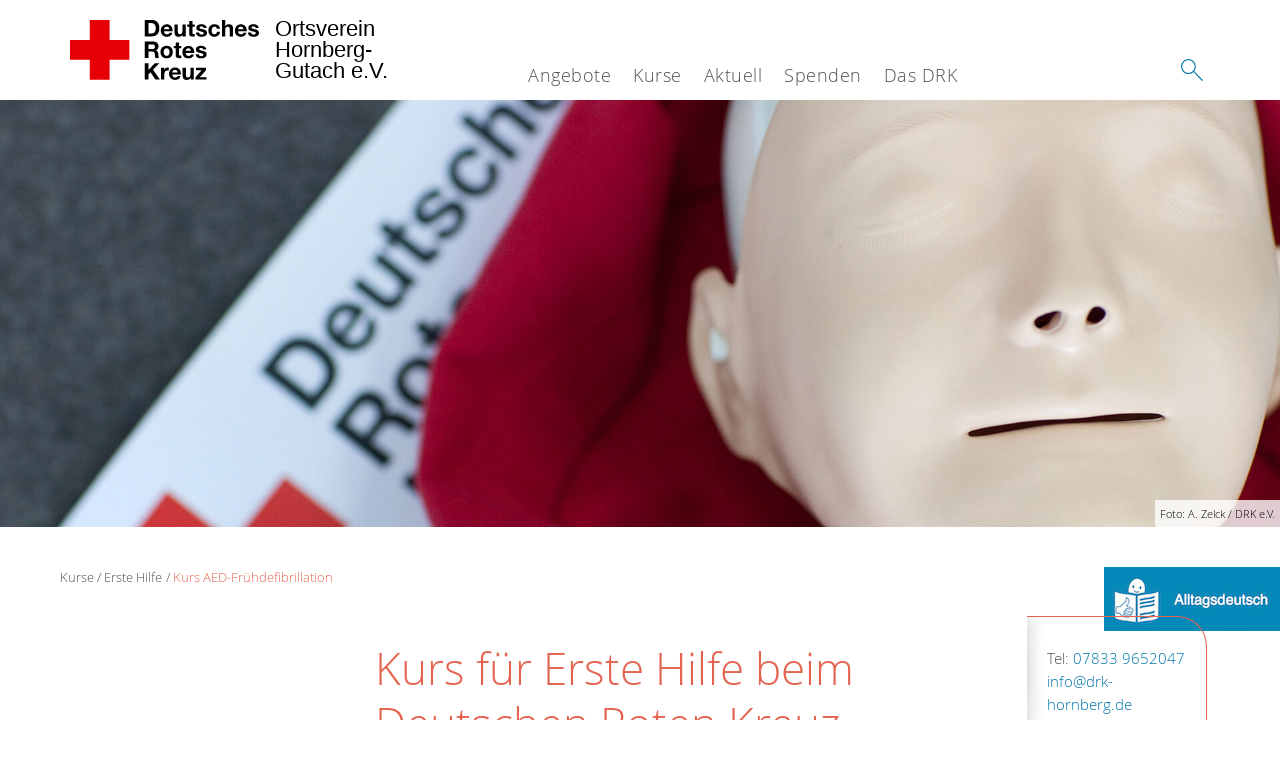

--- FILE ---
content_type: text/html; charset=utf-8
request_url: http://www.drk-hornberg.de/index.php?id=2167&no_cache=1&L=1
body_size: 7614
content:
<!DOCTYPE html>
<html lang="de">
<head>

<meta charset="utf-8">
<!-- 
	This website is powered by TYPO3 - inspiring people to share!
	TYPO3 is a free open source Content Management Framework initially created by Kasper Skaarhoj and licensed under GNU/GPL.
	TYPO3 is copyright 1998-2017 of Kasper Skaarhoj. Extensions are copyright of their respective owners.
	Information and contribution at https://typo3.org/
-->




<meta name="generator" content="TYPO3 CMS">
<meta name="X-UA-Compatible" content="IE=edge,chrome=1">


<link rel="stylesheet" type="text/css" href="/typo3conf/ext/drk_template_2016/Resources/Public/Css/main.css?1505233898" media="all">
<link rel="stylesheet" type="text/css" href="/typo3temp/Assets/f51302bd74.css?1505457469" media="all">
<link rel="stylesheet" type="text/css" href="/typo3conf/ext/drk_template_2016/Resources/Public/Css/print.css?1505233898" media="print">
<!--[if lte IE 9]><link rel="stylesheet" type="text/css" href="/typo3conf/ext/drk_template_2016/Resources/Public/Css/legacy-ie8.css?1505233898" media="all"><![endif]-->
<!--[if IE 9]><link rel="stylesheet" type="text/css" href="/typo3conf/ext/drk_template_2016/Resources/Public/Css/legacy-ie9.css?1505233898" media="all"><![endif]-->
<link rel="stylesheet" type="text/css" href="/typo3conf/ext/drk_template_2016/Resources/Public/Vendor/lightgallery/dist/css/lightgallery.min.css?1505233901" media="all">
<link rel="stylesheet" type="text/css" href="/typo3conf/ext/drk_template_2016/Resources/Public/Css/readspeaker.css?1505233898" media="all">
<link rel="stylesheet" type="text/css" href="/typo3temp/Assets/8292b05d9a.css?1505369656" media="all">




<script src="/typo3temp/compressor/merged-39ed92435029e20f108238665847bb32-ee63d6e37600bb140017d61335530ae2.js?1505239741" type="text/javascript"></script>



<title>Kurs AED-Frühdefibrillation - DRK OV Hornberg </title><meta name="viewport" content="width=device-width, initial-scale=1.0, maximum-scale=2.0">        <meta name="msapplication-square70x70logo" content="/typo3conf/ext/drk_template_2016/Resources/Public/Images/png/windows-tile-70x70.png">
        <meta name="msapplication-square150x150logo" content="Resources/Public/Images/png/windows-tile-150x150.png">
        <meta name="msapplication-square310x310logo" content="/typo3conf/ext/drk_template_2016/Resources/Public/Images/png/windows-tile-310x310.png">
        <meta name="msapplication-TileImage" content="/typo3conf/ext/drk_template_2016/Resources/Public/Images/png/windows-tile-144x144.png">
        <meta name="msapplication-TileColor" content="#e60005">
        <link rel="apple-touch-icon-precomposed" sizes="152x152" href="/typo3conf/ext/drk_template_2016/Resources/Public/Images/png/apple-touch-icon-152x152-precomposed.png">
        <link rel="apple-touch-icon-precomposed" sizes="120x120" href="/typo3conf/ext/drk_template_2016/Resources/Public/Images/png/apple-touch-icon-120x120-precomposed.png">
        <link rel="apple-touch-icon-precomposed" sizes="76x76" href="/typo3conf/ext/drk_template_2016/Resources/Public/Images/png/apple-touch-icon-76x76-precomposed.png">
        <link rel="apple-touch-icon-precomposed" sizes="60x60" href="/typo3conf/ext/drk_template_2016/Resources/Public/Images/png/apple-touch-icon-60x60-precomposed.png">
        <link rel="apple-touch-icon-precomposed" sizes="144x144" href="/typo3conf/ext/drk_template_2016/Resources/Public/Images/png/apple-touch-icon-144x144-precomposed.png">
        <link rel="apple-touch-icon-precomposed" sizes="114x114" href="/typo3conf/ext/drk_template_2016/Resources/Public/Images/png/apple-touch-icon-114x114-precomposed.png">
        <link rel="apple-touch-icon-precomposed" sizes="72x72" href="/typo3conf/ext/drk_template_2016/Resources/Public/Images/png/apple-touch-icon-72x72-precomposed.png">
        <link rel="apple-touch-icon" sizes="57x57" href="/typo3conf/ext/drk_template_2016/Resources/Public/Images/png/apple-touch-icon.png">
        <link rel="shortcut icon" href="/typo3conf/ext/drk_template_2016/Resources/Public/Images/png/favicon.ico">
        <link rel="icon" type="image/png" sizes="64x64" href="/typo3conf/ext/drk_template_2016/Resources/Public/Images/png/favicon.png">

</head>
<body>



<div class="c-page c-page--twocolumns">
    
    <header class="c-page-head js-sticky">
        <nav data-topbar role="navigation">

            <div class="o-section__wrapper">
                <label for="showSearch" class="searchbutton" onclick="window.setTimeout(function() {jQuery('#headSearchField').focus();}, 300);">
                    <svg role="img" class="c-search-form__btn-img o-icon-button__icon" aria-label="Suche starten">
                        <title class="h-sr-only">
                            Suche starten
                        </title>
                        <use xmlns:xlink="http://www.w3.org/1999/xlink" xlink:href="/typo3conf/ext/drk_template_2016/Resources/Public/Images/svg/spritemap.svg#sprite-search"></use>
                    </svg>
                </label>
                <input type="checkbox" id="showSearch">
                <div class="searchform">
                    <form action="/index.php?id=502&amp;L=1&amp;tx__%5Bcontroller%5D=Standard&amp;cHash=2ced7aa875bba4b46d4dbb80b4a2bfb7" method="post">
<div>
<input type="hidden" name="__referrer[@extension]" value="" />
<input type="hidden" name="__referrer[@controller]" value="Standard" />
<input type="hidden" name="__referrer[@action]" value="index" />
<input type="hidden" name="__referrer[arguments]" value="YTowOnt985c54a11593316c3cc6331bfed59f0c92dc3c8f1" />
<input type="hidden" name="__referrer[@request]" value="a:3:{s:10:&quot;@extension&quot;;N;s:11:&quot;@controller&quot;;s:8:&quot;Standard&quot;;s:7:&quot;@action&quot;;s:5:&quot;index&quot;;}14b1c829f9a8f74634d6f69a5ceaa16a0cdf7e64" />
<input type="hidden" name="__trustedProperties" value="a:1:{s:15:&quot;tx_kesearch_pi1&quot;;a:1:{s:5:&quot;sword&quot;;i:1;}}aa989c6a587b773f1cbc21dfdfa3f1ffbf368584" />
</div>

                        <input placeholder="Suchtext" class="o-form__field o-form__field o-form__field--text" id="headSearchField" type="text" name="tx_kesearch_pi1[sword]" />
                    </form>
                </div>
                <div class="c-page-body__column--main">
                    <div class="ac-container"><input type="checkbox" id="showMenu"><ul class="dropdown dropdown-linear dropdown-columnar" id="nav"><li class="dir"><label for="menu-page-5" class="main"><label for="menu-page-5" class="nav-more">+</label>Angebote</label><input type="checkbox" id="menu-page-5"><ul class="column ac-small"><li></li><li></li><li><ul><li class="sub"><label class="navigationSection" for="menu-page-162" class="nav-title"><label for="menu-page-162" class="nav-more">+</label>Existenzsichernde Hilfen</label><input type="checkbox" id="menu-page-162"><ul class="ac-small"><li><a href="/index.php?id=2018&amp;L=1">Kleider-Behälter</a></li><li><a href="/index.php?id=2217&amp;L=1">Kreis-Auskunfts-Büro</a></li></ul></li><li class="sub"><label class="navigationSection" for="menu-page-174" class="nav-title"><label for="menu-page-174" class="nav-more">+</label>Erste Hilfe</label><input type="checkbox" id="menu-page-174"><ul class="ac-small"><li><a href="/index.php?id=240&amp;L=1">Kleiner Lebensretter</a></li><li><a href="/index.php?id=178&amp;L=1">Kurs-Termine für Erste Hilfe</a></li></ul></li></ul></li><li><ul><li class="sub"><label class="navigationSection" for="menu-page-1075" class="nav-title"><label for="menu-page-1075" class="nav-more">+</label>Engagement</label><input type="checkbox" id="menu-page-1075"><ul class="ac-small"><li><a href="/index.php?id=1076&amp;L=1">Hilfe als Ehren-Amt</a></li><li><a href="/index.php?id=1081&amp;L=1">Jugend-Rot-Kreuz</a></li><li><a href="/index.php?id=368&amp;L=1">Blut-Spende</a></li><li><a href="/index.php?id=966&amp;L=1">Bereitschafts-Dienste</a></li><li><a href="/index.php?id=2201&amp;L=1">Helfer vor Ort</a></li><li><a href="/index.php?id=6&amp;L=1">Spenden</a></li><li><a href="/index.php?id=2220&amp;L=1">Steiglochhof</a></li></ul></li><li class="sub"><label class="navigationSection" for="menu-page-241" class="nav-title"><label for="menu-page-241" class="nav-more">+</label>Schutz und Rettung</label><input type="checkbox" id="menu-page-241"><ul class="ac-small"><li><a href="/index.php?id=966&amp;L=1">Bereitschaften</a></li><li><a href="/index.php?id=1118&amp;L=1">Betreuungs-Dienst</a></li><li><a href="/index.php?id=368&amp;L=1">Blut-Spende</a></li><li><a href="/index.php?id=269&amp;L=1">Seelische Hilfe nach Not-Fällen</a></li><li><a href="/index.php?id=266&amp;L=1">Rettungs-Dienst</a></li><li><a href="/index.php?id=1117&amp;L=1">Der Sanitäts-Dienst</a></li></ul></li></ul></li></ul></li><li class="dir"><label for="menu-page-271" class="main"><label for="menu-page-271" class="nav-more">+</label>Kurse</label><input type="checkbox" id="menu-page-271"><ul class="column ac-small"><li><ul><li class="sub"><label class="navigationSection" for="menu-page-2063" class="nav-title"><label for="menu-page-2063" class="nav-more">+</label>Erste Hilfe</label><input type="checkbox" id="menu-page-2063"><ul class="ac-small"><li><a href="/index.php?id=292&amp;no_cache=1&amp;L=1">Rot-Kreuz-Kurs für Erste Hilfe</a></li><li><a href="/index.php?id=290&amp;L=1">Rot-Kreuz-Kurs Erste Hilfe am Kind</a></li><li><a href="/index.php?id=2167&amp;no_cache=1&amp;L=1">Kurs AED-Frühdefibrillation</a></li><li><a href="/index.php?id=286&amp;L=1">Erste Hilfe für ältere Menschen</a></li><li><a href="/index.php?id=289&amp;L=1">Fit in Erste Hilfe</a></li><li><a href="/index.php?id=285&amp;L=1">Rot-Kreuz-Kurs Erste Hilfe beim Sport</a></li></ul></li></ul></li><li></li></ul></li><li class="dir"><label for="menu-page-9" class="main"><label for="menu-page-9" class="nav-more">+</label>Aktuell</label><input type="checkbox" id="menu-page-9"><ul class="column ac-small"><li><ul><li class="sub"><label class="navigationSection" for="menu-page-2125" class="nav-title"><label for="menu-page-2125" class="nav-more">+</label>Presse & Service</label><input type="checkbox" id="menu-page-2125"><ul class="ac-small"><li><a href="/index.php?id=484&amp;L=1">Meldungen</a></li></ul></li></ul></li><li><ul><li class="sub"><label class="navigationSection" for="menu-page-2165" class="nav-title"><label for="menu-page-2165" class="nav-more">+</label>Veranstaltungen</label><input type="checkbox" id="menu-page-2165"><ul class="ac-small"><li><a href="/index.php?id=2162&amp;L=1">Termine</a></li></ul></li></ul></li></ul></li><li class="dir"><label for="menu-page-6" class="main"><label for="menu-page-6" class="nav-more">+</label>Spenden</label><input type="checkbox" id="menu-page-6"><ul class="column ac-small"><li><ul><li class="sub"><label class="navigationSection" for="menu-page-2198" class="nav-title"><label for="menu-page-2198" class="nav-more">+</label>Finanzielle Unterstützung</label><input type="checkbox" id="menu-page-2198"><ul class="ac-small"><li><a href="/index.php?id=2226&amp;L=1">Amazon Smile</a></li></ul></li></ul></li><li><ul><li class="sub"><label class="navigationSection" for="menu-page-2105" class="nav-title"><label for="menu-page-2105" class="nav-more">+</label>Fördermitglied werden</label><input type="checkbox" id="menu-page-2105"><ul class="ac-small"><li><a href="/index.php?id=1082&amp;L=1">Mitglied werden</a></li></ul></li></ul></li><li><ul><li class="sub"><label class="navigationSection" for="menu-page-294" class="nav-title"><label for="menu-page-294" class="nav-more">+</label>Aktiv mitarbeiten</label><input type="checkbox" id="menu-page-294"><ul class="ac-small"><li><a href="/index.php?id=313&amp;L=1">Aktiven Anmeldung</a></li></ul></li></ul></li><li><ul><li class="sub"><label class="navigationSection" for="menu-page-2208" class="nav-title"><label for="menu-page-2208" class="nav-more">+</label>Altkleider spenden</label><input type="checkbox" id="menu-page-2208"><ul class="ac-small"><li><a href="/index.php?id=2018&amp;L=1">Kleidercontainer</a></li></ul></li></ul></li><li></li></ul></li><li class="dir"><label for="menu-page-8" class="main"><label for="menu-page-8" class="nav-more">+</label>Das DRK</label><input type="checkbox" id="menu-page-8"><ul class="column ac-small"><li><ul><li class="sub"><label class="navigationSection" for="menu-page-407" class="nav-title"><label for="menu-page-407" class="nav-more">+</label>Wer wir sind</label><input type="checkbox" id="menu-page-407"><ul class="ac-small"><li><a href="/index.php?id=2114&amp;L=1">Ansprechpartner</a></li><li><a href="/index.php?id=2113&amp;L=1">Der Vorstand</a></li><li><a href="/index.php?id=453&amp;L=1">Satzung</a></li><li><a href="https://lv-muster.drk-intern.de/das-drk/adressen/landesverbaende/detail/1500.html?tx_drkadressen_organisationplugin%5Baction%5D=detail&amp;tx_drkadressen_organisationplugin%5Bcontroller%5D=Organisation&amp;cHash=16b38ee387919cfefeb9307256aa98e8">Landesverband</a></li></ul></li></ul></li><li><ul><li class="sub"><label class="navigationSection" for="menu-page-2124" class="nav-title"><label for="menu-page-2124" class="nav-more">+</label>Selbstverständnis</label><input type="checkbox" id="menu-page-2124"><ul class="ac-small"><li><a href="/index.php?id=428&amp;L=1">Grundsätze</a></li><li><a href="/index.php?id=427&amp;L=1">Leitbild</a></li><li><a href="/index.php?id=406&amp;L=1">Auftrag</a></li><li><a href="/index.php?id=2204&amp;L=1">Geschichte</a></li></ul></li></ul></li><li><ul><li class="sub"><label class="navigationSection" for="menu-page-2154" class="nav-title"><label for="menu-page-2154" class="nav-more">+</label>Intern</label><input type="checkbox" id="menu-page-2154"><ul class="ac-small"><li><a href="/index.php?id=2161&amp;L=1">Login</a></li><li><a href="/index.php?id=2161&amp;L=1">Videos</a></li><li><a href="/index.php?id=2161&amp;L=1">Bilder</a></li><li><a href="/index.php?id=2087&amp;L=1">Führungsgrundsätze</a></li></ul></li></ul></li><li><ul><li class="sub"><label class="navigationSection" for="menu-page-2099" class="nav-title"><label for="menu-page-2099" class="nav-more">+</label>Kontakt</label><input type="checkbox" id="menu-page-2099"><ul class="ac-small"><li><a href="/index.php?id=403&amp;L=1">Adressfinder</a></li><li><a href="/index.php?id=2181&amp;L=1">Angebotsfinder</a></li><li><a href="/index.php?id=2182&amp;L=1">Kleidercontainerfinder</a></li><li><a href="/index.php?id=2179&amp;no_cache=1&amp;L=1">Kursfinder</a></li></ul></li></ul></li><li><ul><li class="sub"><label class="navigationSection" for="menu-page-403" class="nav-title"><label for="menu-page-403" class="nav-more">+</label>Adressen</label><input type="checkbox" id="menu-page-403"><ul class="ac-small"><li><a href="/index.php?id=413&amp;L=1">Landesverbände</a></li><li><a href="/index.php?id=414&amp;L=1">Kreisverbände</a></li><li><a href="/index.php?id=415&amp;L=1">Schwesternschaften</a></li><li><a href="/index.php?id=423&amp;L=1">Rotes Kreuz international</a></li><li><a href="/index.php?id=420&amp;L=1">Generalsekretariat</a></li></ul></li></ul></li></ul></li></ul></div>
                </div>
                <aside class="c-page-body__column c-page-body__column--aside">
                    <label for="showMenu" id="showMenuLabel">
                        <span class="c-menu-main-toggle__icon-wrap js-toggle c-menu-main-toggle--open is-active">
                            <svg role="img" class="c-menu-main-toggle__icon" aria-labelledby="sprite-menu">
                                <title class="h-sr-only" id="sprite-menu">
                                    Menü
                                </title>
                                <use xmlns:xlink="http://www.w3.org/1999/xlink" xlink:href="/typo3conf/ext/drk_template_2016/Resources/Public/Images/svg/spritemap.svg#sprite-menu"></use>
                            </svg>
                        </span>
                    </label>
                    
<span class="c-page-head__title">
    
            <a class="c-page-head__home-link" title="Deutsches Rotes Kreuz" href="/index.php?id=1&amp;L=1">
                <svg role="img" class="c-page-head__logo"
                     aria-labelledby="sprite-logo-drk">
                    <title class="h-sr-only" id="sprite-logo-drk">
                        Deutsches Rotes Kreuz
                    </title>
                    <use
                            xlink:href="/typo3conf/ext/drk_template_2016/Resources/Public/Images/svg/spritemap.svg#sprite-logo-drk"></use>
                </svg>
                
        <span class="brand">
            <span class="line1">
                Ortsverein&nbsp;
            </span>
            <span class="line2">
                Hornberg-&nbsp;
            </span>
            <span class="line3">
                Gutach e.V.&nbsp;
            </span>
        </span>

            </a>
        
</span>



                </aside>
            </div>

             
        </nav>
    </header>


    <main class="c-page-body" role="main">
        
            



    <section class="o-section">
        <div class="c-stage-teaser o-stage">
            <figure class="o-stage__img-wrap">
                
                        <img class="o-stage__image" title="Kurse Erste Hilfe - Köln" alt="rotkreuzkurs-fit-in-eh-header-alt.jpg" data-interchange="[/fileadmin/_processed_/0/3/csm_rotkreuzkurs-fit-in-eh-header-alt_0261e157f9.jpg, (small)],[/fileadmin/_processed_/0/3/csm_rotkreuzkurs-fit-in-eh-header-alt_561d568975.jpg, (medium)],[/fileadmin/_processed_/0/3/csm_rotkreuzkurs-fit-in-eh-header-alt_9275e4c4e0.jpg, (default)]" />
                        


    <span class="o-media__copyright">
        Foto: A. Zelck / DRK e.V.
    </span>




                    
            </figure>
            
        </div>
    </section>


        
        <article class="c-article   o-section">
            <div class="language-easy-language">
    <a href="/index.php?id=2167&amp;no_cache=1&amp;L=0" class="language language-inactive"><img src="/typo3temp/menu/csm_leichte-sprache-deutsch-klein_d4ec97f489_9cc1b0fd4f.gif" width="176" height="64"  alt="Kurs AED- Frühdefibrillation" /></a><a href="/index.php?id=2167&amp;no_cache=1&amp;L=1" class="language language-active"><img src="/typo3temp/menu/csm_leichte-sprache-klein_0e3959f369_b70536708d.gif" width="176" height="64"  alt="Kurs AED-Frühdefibrillation" /></a>
</div>
            <div class="o-section__wrapper">
                
    <div class="c-menu-breadcrumb o-gridblock">
        <div class="c-menu-breadcrumb__wrapper">
            <h4 class="h-hide">
                Sie befinden sich hier:
            </h4>
            <ol class="c-menu-breadcrumb__list"><li class="c-menu-breadcrumb__item">Kurse</li><li class="c-menu-breadcrumb__item"><a href="/index.php?id=2063&amp;L=1" title="Erste Hilfe" class="c-menu-breadcrumb__link">Erste Hilfe</a></li><li class="c-menu-breadcrumb__item"><a href="/index.php?id=2167&amp;no_cache=1&amp;L=1" class="c-menu-breadcrumb__link is-active">Kurs AED-Frühdefibrillation</a></li></ol>
        </div>
    </div>

                
                        
                        
                        <div id="ContentForReadspeaker">
                          <header class="c-article__header o-section__header">
                                  
                          </header>
                          <div class="c-page-body__column c-page-body__column--main">
                              


    
        
<!-- COMPONENT: FLYOUT // Pictogram & text, Call to action // BEGIN -->
<div class="c-flyout   js-flyout">
    <div class="c-flyout__body   js-toggle-visible">
        <div class="c-flyout__content">
            <div class="o-media o-media--stacked o-media--">
                <figure class="o-media__img">
                    <!-- Pictogram // BEGIN -->
                    





                    
                    <!-- Pictogram // END -->
                </figure>
                <!-- Editable content // BEGIN -->
                <div class="o-media__body">
                    <h4></h4>
                    <p>Tel: <a href="tel:+0186341410" target="41" class="41-0">07833 9652047</a> <br /><a href="javascript:linkTo_UnCryptMailto('nbjmup+nvtufsnbooAlw.nvtufstubeu\/ef');" title="E-Mail an Petra Mustermann" class="mail">info@drk-hornberg.de</a> </p>
<p>Werderstraße 17 <br />78132 Hornberg</p>
                </div>
                <!-- Editable content // END -->
            </div>
        </div>

        <div class="c-flyout__foot">
            
        </div>

    </div>
</div>
<!-- COMPONENT: FLYOUT // Pictogram & text, Call to action // END -->


    





<div class="o-cms-content" id="c17404">
    
        

    
        
            <h1 class="o-cms-content__headline">
                Kurs für Erste Hilfe beim Deutschen Roten Kreuz
            </h1>
        
        
        
        
        
        
        
    



    
</div>


<div class="o-cms-content" id="c17854">
    
        

    
        
        
        
        
        
        
            
        
        
    



    

    <div class="o-cms-content__body">
        
        
        
        
            <div class="o-media o-media--stacked">
        

            
            
                


        
    











            
            

            
            <div class="o-media__body">
                <p><b>In diesem Lehrgang wird der Umgang mit automatisierten externen Defibrillatoren&nbsp;(AED) geschult. Der Kurs richtet sich auch an Personen, die noch keinen&nbsp;Erste-Hilfe-Kurs besucht haben.</b></p>
            </div>

            
        </div>
    </div>
</div>




    <div class="o-cms-content" id="c17414">
        

    
        
        
        
        
        
        
            
        
        
    




        <div class="o-cms-content__body">
	       <div class="tx-drk-coursesearch">
	
	<div class="c-vorort c-vorort-filter">
    
            <form name="tx-drkvorort-form-course" class="o-form c-vorort-form" action="/index.php?id=2020&amp;L=1&amp;tx_drkcoursesearch_coursesearch%5Baction%5D=courseResult&amp;tx_drkcoursesearch_coursesearch%5Bcontroller%5D=Course&amp;cHash=7263babc0409939bc64f34f3bf306395" method="post">
<div>
<input type="hidden" name="tx_drkcoursesearch_coursesearch[__referrer][@extension]" value="DrkCoursesearch" />
<input type="hidden" name="tx_drkcoursesearch_coursesearch[__referrer][@vendor]" value="DRK" />
<input type="hidden" name="tx_drkcoursesearch_coursesearch[__referrer][@controller]" value="Course" />
<input type="hidden" name="tx_drkcoursesearch_coursesearch[__referrer][@action]" value="form" />
<input type="hidden" name="tx_drkcoursesearch_coursesearch[__referrer][arguments]" value="YTowOnt985c54a11593316c3cc6331bfed59f0c92dc3c8f1" />
<input type="hidden" name="tx_drkcoursesearch_coursesearch[__referrer][@request]" value="a:4:{s:10:&quot;@extension&quot;;s:15:&quot;DrkCoursesearch&quot;;s:11:&quot;@controller&quot;;s:6:&quot;Course&quot;;s:7:&quot;@action&quot;;s:4:&quot;form&quot;;s:7:&quot;@vendor&quot;;s:3:&quot;DRK&quot;;}f47cab8a2ac152136fa8e9939e2e14b541747bc0" />
<input type="hidden" name="tx_drkcoursesearch_coursesearch[__trustedProperties]" value="a:3:{s:10:&quot;courseType&quot;;i:1;s:3:&quot;zip&quot;;i:1;s:6:&quot;submit&quot;;i:1;}39f9a9887fda5169909b291ddf89b23b0095ee9e" />
</div>

                <p><b>Kurs AED-Frühdefibrillation bei Ihrem Kreisverband vor Ort</b></p>
                <div class="o-form__item-group">
                    <div class="o-form__item t-medium-12 columns">
                        <input type="hidden" name="tx_drkcoursesearch_coursesearch[courseType]" value="1000012" />
                        <input required="" class="o-form__field o-form__field o-form__field--text" id="tx-drkvorort-angebote-searchbox" type="text" name="tx_drkcoursesearch_coursesearch[zip]" />
                        <label class="o-form__label" for="tx-drkvorort-angebote-searchbox">
                            PLZ / Ort
                        </label>
                    </div>

                    <div class="o-form__item t-medium-12 columns is-last-in-row">
                        <input class="o-btn o-btn--full" id="tx-drkvorort-angebote-small-button-submit" type="submit" value="Finden" name="tx_drkcoursesearch_coursesearch[submit]" />
                    </div>
                </div>
            </form>
        
</div>
<script type="text/javascript">
    window.onload = function () {
        $('#tx-drkvorort-angebote-searchbox, #tx-drkvorort-angebote-searchbox-compact').change(function() {
            if (this.value != '') $(this).addClass('has-value');
            if (this.value == '') $(this).removeClass('has-value');
        });
    };
</script>


</div>

        </div>
    </div>




    <div class="o-cms-content" id="c17408">
        




        <div class="o-cms-content__body">
	       <div class="tx-drk-courseview">
	
	<div class="c-vorort c-vorort-search">
		<h3>Kurse &amp; Termine</h3>

		<div class="c-vorort-search__result">
			
					<p>Keine Ergebnisse gefunden.<br />Bitte versuchen Sie es mit einem anderen Kurs.</p>
				
		</div>
	</div>

</div>

        </div>
    </div>


<div class="o-cms-content" id="c17418">
    
        

    
        
        
        
        
        
        
            
        
        
    



    

    <div class="o-cms-content__body">
        
        
        
        
            <div class="o-media o-media--stacked">
        

            
            
                


        
    











            
            

            
            <div class="o-media__body">
                <p><b>Menschen in Not brauchen Hilfe.<br /></b><b>Diese Hilfe nennt man:<br /></b><b>Erste Hilfe.<br /></b><b>Beim Deutschen Roten Kreuz können Sie Erste Hilfe lernen.<br /></b><b>Dazu gibt es einen Kurs.<br /></b><b>Erste Hilfe ist sehr wichtig.</b></p>
            </div>

            
        </div>
    </div>
</div>


<div class="o-cms-content" id="c17406">
    
        

    
        
        
        
        
        
        
            
        
        
    



    

    <div class="o-cms-content__body">
        
        
        
        
            <div class="o-media o-media--stacked">
        

            
            
                


        
    











            
            

            
            <div class="o-media__body">
                <p>Haben Sie nicht gefunden was Sie suchen?</p>
<p>Dann fragen Sie bitte beim Deutschen Roten Kreuz in Ihrer Stadt.</p>
<h4 class="o-cms-content__headline">Übersicht über <i>Kurse für Erste Hilfe beim Deutschen Roten Kreuz</i> </h4><table border="0" class="c-table"><tbody><tr><th>Kurs</th><th>Dauer</th><th>Inhalt</th></tr><tr><td>Rot-Kreuz-Kurs Erste Hilfe</td><td>1 Tag, insgesamt 9 Unterrichts-Einheiten</td><td>Grund-Lehrgang für alle. Voraussetzung für den Führer-Schein. Pflicht für Übungs-Leiter in Sport-Vereinen und betriebliche Erst-Helfer</td></tr><tr><td>Rot-Kreuz-Kurs Erste Hilfe am Kind</td><td>9 Unterrichts-Einheiten. Eine Einheit geht 45 Minuten.Mit Pausen.</td><td>Erste Hilfe bei Kinder-Not-Fällen und Kinder-Krankheiten</td></tr><tr><td>Rot-Kreuz-Kurs Erste Hilfe im Sport</td><td>9 Unterrichts-Einheiten </td><td>Besonderer Kurs für Erste Hilfe im Sport.Gut geeignet für die Frei-Zeit und für Not-Fälle am Arbeits-Platz.Für diesen Kurs müssen Sie schon den Basis-Kurs in Erste Hilfe gemacht haben.</td></tr></tbody></table>
            </div>

            
        </div>
    </div>
</div>


                              



                          </div>

                          <aside class="c-page-body__column c-page-body__column--aside">
                              





                              
    
        

<div class="o-cms-content" id="c17420">
    

    
        
        
        
        
        
        
            
        
        
    




    <div class="o-cms-content__body">
        <ul class="o-gridblock o-gridblock--1column">
            
                <li class="c-teaser-list__item">
                    <div class="c-teaser   o-media">
                        
                            
                            
                                
    <figure class="c-teaser__img c-teaser__img--left   o-media__img">
        <div class="o-media__imageholder">
            <a class="c-teaser__imagelink" title="Mitglied werden" href="/index.php?id=1082&amp;L=1">
                
    
            <img src="/fileadmin/Bilder_und_Videos/Mitwirken/Mitglied_werden/mitglied.jpg" width="660" height="440" alt="" />
            





        

            </a>
        </div>
    </figure>

                            
                        

                        <div class="c-teaser__content   o-media__body">
                            <h3 class="c-teaser__title">
                                <a class="o-cms-content__header-link" title="Mitglied werden" href="/index.php?id=1082&amp;L=1">
                                    
                                            Mitglied werden
                                        
                                </a>
                            </h3>

                            <p>
                                
                                    Mit Ihrem Mitgliedsbeitrag unterstützen Sie unsere Arbeit und ermöglichen das Engagement freiwilliger Helfer.
                                
                                <br>
                                <a class="c-teaser__link" title="Mitglied werden" href="/index.php?id=1082&amp;L=1">
                                    Weiterlesen
                                </a>
                            </p>
                        </div>
                    </div>
                </li>
            
        </ul>
    </div>
</div>








    
    
    
    


                          </aside>
                        </div>
                    
            </div>
        </article>
    </main>
    
    <footer class="c-page-foot o-section">
        <div class="o-section__wrapper">
            <nav class="c-menu-footer" role="navigation">

                
                <div class="c-page-foot__column"><ul class="c-menu-footer__list c-menu-footer__list--l1"><li class="c-menu-footer__item c-menu-footer__item--l1">Spenden</li><li class="c-menu-footer__item c-menu-footer__item--l2"><a href="/index.php?id=2198&amp;L=1" title="Jetzt spenden" class="c-menu-footer__link">Jetzt spenden</a></li></ul></div><div class="c-page-foot__column"><ul class="c-menu-footer__list c-menu-footer__list--l1"><li class="c-menu-footer__item c-menu-footer__item--l1">Mitwirken</li><li class="c-menu-footer__item c-menu-footer__item--l2"><a href="/index.php?id=1082&amp;L=1" title="Mitglied werden" class="c-menu-footer__link">Mitglied werden</a></li><li class="c-menu-footer__item c-menu-footer__item--l2"><a href="/index.php?id=313&amp;L=1" title="Aktiven Anmeldung" class="c-menu-footer__link">Aktiven Anmeldung</a></li><li class="c-menu-footer__item c-menu-footer__item--l2"><a href="/index.php?id=1076&amp;L=1" title="Ehrenamt" class="c-menu-footer__link">Ehrenamt</a></li><li class="c-menu-footer__item c-menu-footer__item--l2"><a href="/index.php?id=368&amp;L=1" title="Blutspende" class="c-menu-footer__link">Blutspende</a></li></ul></div><div class="c-page-foot__column"><ul class="c-menu-footer__list c-menu-footer__list--l1"><li class="c-menu-footer__item c-menu-footer__item--l1">Informieren</li><li class="c-menu-footer__item c-menu-footer__item--l2"><a href="/index.php?id=5&amp;L=1" title="Angebote" class="c-menu-footer__link">Angebote</a></li><li class="c-menu-footer__item c-menu-footer__item--l2"><a href="/index.php?id=484&amp;L=1" title="Aktuelles" class="c-menu-footer__link">Aktuelles</a></li><li class="c-menu-footer__item c-menu-footer__item--l2"><a href="/index.php?id=522&amp;L=1" title="Leistungen von A-Z" class="c-menu-footer__link">Leistungen von A-Z</a></li></ul></div><div class="c-page-foot__column"><ul class="c-menu-footer__list c-menu-footer__list--l1"><li class="c-menu-footer__item c-menu-footer__item--l1">Service</li><li class="c-menu-footer__item c-menu-footer__item--l2"><a href="/index.php?id=403&amp;L=1" title="Adressen" class="c-menu-footer__link">Adressen</a></li><li class="c-menu-footer__item c-menu-footer__item--l2"><a href="/index.php?id=526&amp;L=1" title="Sitemap" class="c-menu-footer__link">Sitemap</a></li><li class="c-menu-footer__item c-menu-footer__item--l2"><a href="/index.php?id=527&amp;L=1" title="Datenschutz" class="c-menu-footer__link">Datenschutz</a></li><li class="c-menu-footer__item c-menu-footer__item--l2"><a href="/index.php?id=528&amp;L=1" title="Impressum" class="c-menu-footer__link">Impressum</a></li><li class="c-menu-footer__item c-menu-footer__item--l2"><a href="http://www.drk-hornberg.de/news-rss.xml" title="RSS-Feed" class="c-menu-footer__link">RSS-Feed</a></li><li class="c-menu-footer__item c-menu-footer__item--l2"><a href="http://www.drk-intern.de" title="DRK intern" class="c-menu-footer__link">DRK intern</a></li></ul></div>
                <div class="c-page-foot__column c-page-foot__column--large">
                    <div class="c-menu-social">
                        <p class="c-menu-social__headline">
                            
                                    Social Media-Kanäle des DRK
                                
                        </p>
                        <ul class="c-menu-social__list">
                            
                            <li class="c-menu-social__item">
                                <a href="{$themes.socialmedia.twitter}"
                                   class="c-menu-social__link"
                                   target="_blank"
                                   title="zum Facebook-Profil">
                                    <svg role="img"
                                         class="c-menu-social__icon o-icon-button__icon"
                                         aria-label="zum Facebook-Profil">
                                        <title class="h-sr-only">
                                            zum Twitter-Profil
                                        </title>
                                        <use
                                            xlink:href="/typo3conf/ext/drk_template_2016/Resources/Public/Images/svg/spritemap.svg#sprite-twitter"></use>
                                    </svg>
                                </a>
                            </li>
                            
                            
                            <li class="c-menu-social__item">
                                <a href="https://www.facebook.com/DRKOVHornbergGutach/"
                                   class="c-menu-social__link"
                                   target="_blank"
                                   title="zum Facebook-Profil">
                                    <svg role="img"
                                         class="c-menu-social__icon o-icon-button__icon"
                                         aria-label="zum Facebook-Profil">
                                        <title class="h-sr-only">
                                            zum Facebook-Profil
                                        </title>
                                        <use
                                            xlink:href="/typo3conf/ext/drk_template_2016/Resources/Public/Images/svg/spritemap.svg#sprite-facebook"></use>
                                    </svg>
                                </a>
                            </li>
                            
                            
                            <li class="c-menu-social__item">
                                <a href="https://plus.google.com/+DrkDe-Deutsches-Rotes-Kreuz/about"
                                   class="c-menu-social__link"
                                   target="_blank"
                                   title="zum Google+-Profil des DRK">
                                    <svg role="img"
                                         class="c-menu-social__icon o-icon-button__icon"
                                         aria-label="zum Google+-Profil des DRK">
                                        <title class="h-sr-only">
                                            zum Google+-Profil des DRK
                                        </title>

                                        <use
                                            xlink:href="/typo3conf/ext/drk_template_2016/Resources/Public/Images/svg/spritemap.svg#sprite-googleplus"></use>
                                    </svg>
                                </a>
                            </li>
                            
                            
                            <li class="c-menu-social__item">
                                <a href="https://www.youtube.com/DRKonline"
                                   class="c-menu-social__link"
                                   target="_blank"
                                   title="zum Youtube-Profil des DRK">
                                    <svg role="img"
                                         class="c-menu-social__icon o-icon-button__icon"
                                         aria-label="zum Youtube-Profil des DRK">
                                        <title class="h-sr-only">
                                            zum Youtube-Profil des DRK
                                        </title>

                                        <use
                                            xlink:href="/typo3conf/ext/drk_template_2016/Resources/Public/Images/svg/spritemap.svg#sprite-youtube"></use>
                                    </svg>
                                </a>
                            </li>
                            
                            
                            <li class="c-menu-social__item">
                                <a href="{$themes.socialmedia.blog}"
                                   class="c-menu-social__link"
                                   target="_blank"
                                   title="zum Blog des DRK">
                                    <svg role="img"
                                         class="c-menu-social__icon o-icon-button__icon"
                                         aria-label="zum Blog des DRK">
                                        <title class="h-sr-only">
                                            zum Blog des DRK
                                        </title>

                                        <use
                                            xlink:href="/typo3conf/ext/drk_template_2016/Resources/Public/Images/svg/spritemap.svg#sprite-wordpress"></use>
                                    </svg>
                                </a>
                            </li>
                            
                        </ul>
                    </div>
                </div>
            </nav>
        </div>
    </footer>

</div>

    <a href="#" class="c-toplink">
        zum Anfang
    </a>

<script src="/typo3temp/compressor/merged-ff12b01d83cf5b8d1e61e1dbcf5c517a-ee7c86611e8b65bcfb88a04fbba1ac5d.js?1505239741" type="text/javascript"></script>


      <script src="//f1-eu.readspeaker.com/script/35/ReadSpeaker.js?pids=embhl"></script>

</body>
</html>

--- FILE ---
content_type: text/css; charset=utf-8
request_url: http://www.drk-hornberg.de/typo3conf/ext/drk_template_2016/Resources/Public/Css/print.css?1505233898
body_size: 406
content:
.c-page-foot,.c-page-head{display:none}.o-stage{display:none}.c-article .o-section__footer{display:none}.c-article .c-page-body__column--aside{display:none}.c-article .c-menu-print__list{display:none}.c-toplink{display:none}.c-page-body__column--main{width:100%;left:0}.c-menu-main{display:none}.article__header,.o-section__header{margin-left:0}.o-accordion__content{display:block}.c-flyout{display:none}.c-menu-breadcrumb{display:none}.c-readspeaker{display:none}.c-menu-timeline-top{display:none}.o-media__video--container{display:none}.o-media--left>.o-media__img,.o-media--left>.o-media__video--container{float:left;width:250px;margin:0 20px 10px 0}.o-media--left>.o-media__img img,.o-media--left>.o-media__video--container img{width:250px}.o-media--right>.o-media__img,.o-media--right>.o-media__video--container{float:right;width:250px;margin:0 0 10px 20px}.o-media--right>.o-media__img img,.o-media--right>.o-media__video--container img{width:250px}.o-media--stacked>.o-media__img{max-width:600px}.c-teaser__img--left{max-width:200px}.c-page-body__column--main{padding:0}.c-paginationcontainer{display:none}
/*# sourceMappingURL=print.css.map */